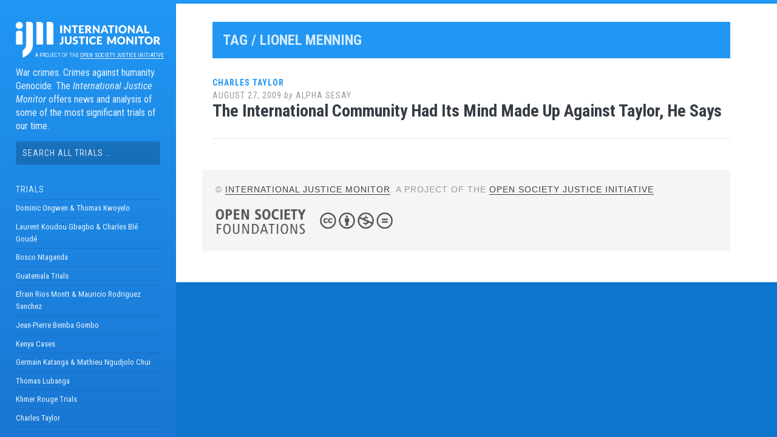

--- FILE ---
content_type: text/html; charset=UTF-8
request_url: https://www.ijmonitor.org/tag/lionel-menning/
body_size: 8288
content:
<!DOCTYPE html>
<html lang="en-US" prefix="og: http://ogp.me/ns# fb: http://ogp.me/ns/fb#">
<head>

<meta charset="UTF-8">
<meta name="viewport" content="width=device-width, initial-scale=1">
<link rel="profile" href="http://gmpg.org/xfn/11">
<link rel="pingback" href="https://www.ijmonitor.org/xmlrpc.php">

<script src="https://use.fontawesome.com/9ea1aaa979.js"></script>

<link href="https://fonts.googleapis.com/css?family=Noto+Serif:400,400i,700,700i" rel="stylesheet">

<title>Lionel Menning &#8211; International Justice Monitor</title>
<meta name='robots' content='max-image-preview:large' />
	<style>img:is([sizes="auto" i], [sizes^="auto," i]) { contain-intrinsic-size: 3000px 1500px }</style>
	<link rel='dns-prefetch' href='//fonts.googleapis.com' />
<link rel="alternate" type="application/rss+xml" title="International Justice Monitor &raquo; Feed" href="https://www.ijmonitor.org/feed/" />
<link rel="alternate" type="application/rss+xml" title="International Justice Monitor &raquo; Comments Feed" href="https://www.ijmonitor.org/comments/feed/" />
<link rel="alternate" type="application/rss+xml" title="International Justice Monitor &raquo; Lionel Menning Tag Feed" href="https://www.ijmonitor.org/tag/lionel-menning/feed/" />
<script type="text/javascript">
/* <![CDATA[ */
window._wpemojiSettings = {"baseUrl":"https:\/\/s.w.org\/images\/core\/emoji\/16.0.1\/72x72\/","ext":".png","svgUrl":"https:\/\/s.w.org\/images\/core\/emoji\/16.0.1\/svg\/","svgExt":".svg","source":{"concatemoji":"https:\/\/www.ijmonitor.org\/wp-includes\/js\/wp-emoji-release.min.js?ver=6.8.3"}};
/*! This file is auto-generated */
!function(s,n){var o,i,e;function c(e){try{var t={supportTests:e,timestamp:(new Date).valueOf()};sessionStorage.setItem(o,JSON.stringify(t))}catch(e){}}function p(e,t,n){e.clearRect(0,0,e.canvas.width,e.canvas.height),e.fillText(t,0,0);var t=new Uint32Array(e.getImageData(0,0,e.canvas.width,e.canvas.height).data),a=(e.clearRect(0,0,e.canvas.width,e.canvas.height),e.fillText(n,0,0),new Uint32Array(e.getImageData(0,0,e.canvas.width,e.canvas.height).data));return t.every(function(e,t){return e===a[t]})}function u(e,t){e.clearRect(0,0,e.canvas.width,e.canvas.height),e.fillText(t,0,0);for(var n=e.getImageData(16,16,1,1),a=0;a<n.data.length;a++)if(0!==n.data[a])return!1;return!0}function f(e,t,n,a){switch(t){case"flag":return n(e,"\ud83c\udff3\ufe0f\u200d\u26a7\ufe0f","\ud83c\udff3\ufe0f\u200b\u26a7\ufe0f")?!1:!n(e,"\ud83c\udde8\ud83c\uddf6","\ud83c\udde8\u200b\ud83c\uddf6")&&!n(e,"\ud83c\udff4\udb40\udc67\udb40\udc62\udb40\udc65\udb40\udc6e\udb40\udc67\udb40\udc7f","\ud83c\udff4\u200b\udb40\udc67\u200b\udb40\udc62\u200b\udb40\udc65\u200b\udb40\udc6e\u200b\udb40\udc67\u200b\udb40\udc7f");case"emoji":return!a(e,"\ud83e\udedf")}return!1}function g(e,t,n,a){var r="undefined"!=typeof WorkerGlobalScope&&self instanceof WorkerGlobalScope?new OffscreenCanvas(300,150):s.createElement("canvas"),o=r.getContext("2d",{willReadFrequently:!0}),i=(o.textBaseline="top",o.font="600 32px Arial",{});return e.forEach(function(e){i[e]=t(o,e,n,a)}),i}function t(e){var t=s.createElement("script");t.src=e,t.defer=!0,s.head.appendChild(t)}"undefined"!=typeof Promise&&(o="wpEmojiSettingsSupports",i=["flag","emoji"],n.supports={everything:!0,everythingExceptFlag:!0},e=new Promise(function(e){s.addEventListener("DOMContentLoaded",e,{once:!0})}),new Promise(function(t){var n=function(){try{var e=JSON.parse(sessionStorage.getItem(o));if("object"==typeof e&&"number"==typeof e.timestamp&&(new Date).valueOf()<e.timestamp+604800&&"object"==typeof e.supportTests)return e.supportTests}catch(e){}return null}();if(!n){if("undefined"!=typeof Worker&&"undefined"!=typeof OffscreenCanvas&&"undefined"!=typeof URL&&URL.createObjectURL&&"undefined"!=typeof Blob)try{var e="postMessage("+g.toString()+"("+[JSON.stringify(i),f.toString(),p.toString(),u.toString()].join(",")+"));",a=new Blob([e],{type:"text/javascript"}),r=new Worker(URL.createObjectURL(a),{name:"wpTestEmojiSupports"});return void(r.onmessage=function(e){c(n=e.data),r.terminate(),t(n)})}catch(e){}c(n=g(i,f,p,u))}t(n)}).then(function(e){for(var t in e)n.supports[t]=e[t],n.supports.everything=n.supports.everything&&n.supports[t],"flag"!==t&&(n.supports.everythingExceptFlag=n.supports.everythingExceptFlag&&n.supports[t]);n.supports.everythingExceptFlag=n.supports.everythingExceptFlag&&!n.supports.flag,n.DOMReady=!1,n.readyCallback=function(){n.DOMReady=!0}}).then(function(){return e}).then(function(){var e;n.supports.everything||(n.readyCallback(),(e=n.source||{}).concatemoji?t(e.concatemoji):e.wpemoji&&e.twemoji&&(t(e.twemoji),t(e.wpemoji)))}))}((window,document),window._wpemojiSettings);
/* ]]> */
</script>
<style id='wp-emoji-styles-inline-css' type='text/css'>

	img.wp-smiley, img.emoji {
		display: inline !important;
		border: none !important;
		box-shadow: none !important;
		height: 1em !important;
		width: 1em !important;
		margin: 0 0.07em !important;
		vertical-align: -0.1em !important;
		background: none !important;
		padding: 0 !important;
	}
</style>
<link rel='stylesheet' id='wp-block-library-css' href='https://www.ijmonitor.org/wp-includes/css/dist/block-library/style.min.css?ver=6.8.3' type='text/css' media='all' />
<style id='classic-theme-styles-inline-css' type='text/css'>
/*! This file is auto-generated */
.wp-block-button__link{color:#fff;background-color:#32373c;border-radius:9999px;box-shadow:none;text-decoration:none;padding:calc(.667em + 2px) calc(1.333em + 2px);font-size:1.125em}.wp-block-file__button{background:#32373c;color:#fff;text-decoration:none}
</style>
<style id='global-styles-inline-css' type='text/css'>
:root{--wp--preset--aspect-ratio--square: 1;--wp--preset--aspect-ratio--4-3: 4/3;--wp--preset--aspect-ratio--3-4: 3/4;--wp--preset--aspect-ratio--3-2: 3/2;--wp--preset--aspect-ratio--2-3: 2/3;--wp--preset--aspect-ratio--16-9: 16/9;--wp--preset--aspect-ratio--9-16: 9/16;--wp--preset--color--black: #000000;--wp--preset--color--cyan-bluish-gray: #abb8c3;--wp--preset--color--white: #ffffff;--wp--preset--color--pale-pink: #f78da7;--wp--preset--color--vivid-red: #cf2e2e;--wp--preset--color--luminous-vivid-orange: #ff6900;--wp--preset--color--luminous-vivid-amber: #fcb900;--wp--preset--color--light-green-cyan: #7bdcb5;--wp--preset--color--vivid-green-cyan: #00d084;--wp--preset--color--pale-cyan-blue: #8ed1fc;--wp--preset--color--vivid-cyan-blue: #0693e3;--wp--preset--color--vivid-purple: #9b51e0;--wp--preset--gradient--vivid-cyan-blue-to-vivid-purple: linear-gradient(135deg,rgba(6,147,227,1) 0%,rgb(155,81,224) 100%);--wp--preset--gradient--light-green-cyan-to-vivid-green-cyan: linear-gradient(135deg,rgb(122,220,180) 0%,rgb(0,208,130) 100%);--wp--preset--gradient--luminous-vivid-amber-to-luminous-vivid-orange: linear-gradient(135deg,rgba(252,185,0,1) 0%,rgba(255,105,0,1) 100%);--wp--preset--gradient--luminous-vivid-orange-to-vivid-red: linear-gradient(135deg,rgba(255,105,0,1) 0%,rgb(207,46,46) 100%);--wp--preset--gradient--very-light-gray-to-cyan-bluish-gray: linear-gradient(135deg,rgb(238,238,238) 0%,rgb(169,184,195) 100%);--wp--preset--gradient--cool-to-warm-spectrum: linear-gradient(135deg,rgb(74,234,220) 0%,rgb(151,120,209) 20%,rgb(207,42,186) 40%,rgb(238,44,130) 60%,rgb(251,105,98) 80%,rgb(254,248,76) 100%);--wp--preset--gradient--blush-light-purple: linear-gradient(135deg,rgb(255,206,236) 0%,rgb(152,150,240) 100%);--wp--preset--gradient--blush-bordeaux: linear-gradient(135deg,rgb(254,205,165) 0%,rgb(254,45,45) 50%,rgb(107,0,62) 100%);--wp--preset--gradient--luminous-dusk: linear-gradient(135deg,rgb(255,203,112) 0%,rgb(199,81,192) 50%,rgb(65,88,208) 100%);--wp--preset--gradient--pale-ocean: linear-gradient(135deg,rgb(255,245,203) 0%,rgb(182,227,212) 50%,rgb(51,167,181) 100%);--wp--preset--gradient--electric-grass: linear-gradient(135deg,rgb(202,248,128) 0%,rgb(113,206,126) 100%);--wp--preset--gradient--midnight: linear-gradient(135deg,rgb(2,3,129) 0%,rgb(40,116,252) 100%);--wp--preset--font-size--small: 13px;--wp--preset--font-size--medium: 20px;--wp--preset--font-size--large: 36px;--wp--preset--font-size--x-large: 42px;--wp--preset--spacing--20: 0.44rem;--wp--preset--spacing--30: 0.67rem;--wp--preset--spacing--40: 1rem;--wp--preset--spacing--50: 1.5rem;--wp--preset--spacing--60: 2.25rem;--wp--preset--spacing--70: 3.38rem;--wp--preset--spacing--80: 5.06rem;--wp--preset--shadow--natural: 6px 6px 9px rgba(0, 0, 0, 0.2);--wp--preset--shadow--deep: 12px 12px 50px rgba(0, 0, 0, 0.4);--wp--preset--shadow--sharp: 6px 6px 0px rgba(0, 0, 0, 0.2);--wp--preset--shadow--outlined: 6px 6px 0px -3px rgba(255, 255, 255, 1), 6px 6px rgba(0, 0, 0, 1);--wp--preset--shadow--crisp: 6px 6px 0px rgba(0, 0, 0, 1);}:where(.is-layout-flex){gap: 0.5em;}:where(.is-layout-grid){gap: 0.5em;}body .is-layout-flex{display: flex;}.is-layout-flex{flex-wrap: wrap;align-items: center;}.is-layout-flex > :is(*, div){margin: 0;}body .is-layout-grid{display: grid;}.is-layout-grid > :is(*, div){margin: 0;}:where(.wp-block-columns.is-layout-flex){gap: 2em;}:where(.wp-block-columns.is-layout-grid){gap: 2em;}:where(.wp-block-post-template.is-layout-flex){gap: 1.25em;}:where(.wp-block-post-template.is-layout-grid){gap: 1.25em;}.has-black-color{color: var(--wp--preset--color--black) !important;}.has-cyan-bluish-gray-color{color: var(--wp--preset--color--cyan-bluish-gray) !important;}.has-white-color{color: var(--wp--preset--color--white) !important;}.has-pale-pink-color{color: var(--wp--preset--color--pale-pink) !important;}.has-vivid-red-color{color: var(--wp--preset--color--vivid-red) !important;}.has-luminous-vivid-orange-color{color: var(--wp--preset--color--luminous-vivid-orange) !important;}.has-luminous-vivid-amber-color{color: var(--wp--preset--color--luminous-vivid-amber) !important;}.has-light-green-cyan-color{color: var(--wp--preset--color--light-green-cyan) !important;}.has-vivid-green-cyan-color{color: var(--wp--preset--color--vivid-green-cyan) !important;}.has-pale-cyan-blue-color{color: var(--wp--preset--color--pale-cyan-blue) !important;}.has-vivid-cyan-blue-color{color: var(--wp--preset--color--vivid-cyan-blue) !important;}.has-vivid-purple-color{color: var(--wp--preset--color--vivid-purple) !important;}.has-black-background-color{background-color: var(--wp--preset--color--black) !important;}.has-cyan-bluish-gray-background-color{background-color: var(--wp--preset--color--cyan-bluish-gray) !important;}.has-white-background-color{background-color: var(--wp--preset--color--white) !important;}.has-pale-pink-background-color{background-color: var(--wp--preset--color--pale-pink) !important;}.has-vivid-red-background-color{background-color: var(--wp--preset--color--vivid-red) !important;}.has-luminous-vivid-orange-background-color{background-color: var(--wp--preset--color--luminous-vivid-orange) !important;}.has-luminous-vivid-amber-background-color{background-color: var(--wp--preset--color--luminous-vivid-amber) !important;}.has-light-green-cyan-background-color{background-color: var(--wp--preset--color--light-green-cyan) !important;}.has-vivid-green-cyan-background-color{background-color: var(--wp--preset--color--vivid-green-cyan) !important;}.has-pale-cyan-blue-background-color{background-color: var(--wp--preset--color--pale-cyan-blue) !important;}.has-vivid-cyan-blue-background-color{background-color: var(--wp--preset--color--vivid-cyan-blue) !important;}.has-vivid-purple-background-color{background-color: var(--wp--preset--color--vivid-purple) !important;}.has-black-border-color{border-color: var(--wp--preset--color--black) !important;}.has-cyan-bluish-gray-border-color{border-color: var(--wp--preset--color--cyan-bluish-gray) !important;}.has-white-border-color{border-color: var(--wp--preset--color--white) !important;}.has-pale-pink-border-color{border-color: var(--wp--preset--color--pale-pink) !important;}.has-vivid-red-border-color{border-color: var(--wp--preset--color--vivid-red) !important;}.has-luminous-vivid-orange-border-color{border-color: var(--wp--preset--color--luminous-vivid-orange) !important;}.has-luminous-vivid-amber-border-color{border-color: var(--wp--preset--color--luminous-vivid-amber) !important;}.has-light-green-cyan-border-color{border-color: var(--wp--preset--color--light-green-cyan) !important;}.has-vivid-green-cyan-border-color{border-color: var(--wp--preset--color--vivid-green-cyan) !important;}.has-pale-cyan-blue-border-color{border-color: var(--wp--preset--color--pale-cyan-blue) !important;}.has-vivid-cyan-blue-border-color{border-color: var(--wp--preset--color--vivid-cyan-blue) !important;}.has-vivid-purple-border-color{border-color: var(--wp--preset--color--vivid-purple) !important;}.has-vivid-cyan-blue-to-vivid-purple-gradient-background{background: var(--wp--preset--gradient--vivid-cyan-blue-to-vivid-purple) !important;}.has-light-green-cyan-to-vivid-green-cyan-gradient-background{background: var(--wp--preset--gradient--light-green-cyan-to-vivid-green-cyan) !important;}.has-luminous-vivid-amber-to-luminous-vivid-orange-gradient-background{background: var(--wp--preset--gradient--luminous-vivid-amber-to-luminous-vivid-orange) !important;}.has-luminous-vivid-orange-to-vivid-red-gradient-background{background: var(--wp--preset--gradient--luminous-vivid-orange-to-vivid-red) !important;}.has-very-light-gray-to-cyan-bluish-gray-gradient-background{background: var(--wp--preset--gradient--very-light-gray-to-cyan-bluish-gray) !important;}.has-cool-to-warm-spectrum-gradient-background{background: var(--wp--preset--gradient--cool-to-warm-spectrum) !important;}.has-blush-light-purple-gradient-background{background: var(--wp--preset--gradient--blush-light-purple) !important;}.has-blush-bordeaux-gradient-background{background: var(--wp--preset--gradient--blush-bordeaux) !important;}.has-luminous-dusk-gradient-background{background: var(--wp--preset--gradient--luminous-dusk) !important;}.has-pale-ocean-gradient-background{background: var(--wp--preset--gradient--pale-ocean) !important;}.has-electric-grass-gradient-background{background: var(--wp--preset--gradient--electric-grass) !important;}.has-midnight-gradient-background{background: var(--wp--preset--gradient--midnight) !important;}.has-small-font-size{font-size: var(--wp--preset--font-size--small) !important;}.has-medium-font-size{font-size: var(--wp--preset--font-size--medium) !important;}.has-large-font-size{font-size: var(--wp--preset--font-size--large) !important;}.has-x-large-font-size{font-size: var(--wp--preset--font-size--x-large) !important;}
:where(.wp-block-post-template.is-layout-flex){gap: 1.25em;}:where(.wp-block-post-template.is-layout-grid){gap: 1.25em;}
:where(.wp-block-columns.is-layout-flex){gap: 2em;}:where(.wp-block-columns.is-layout-grid){gap: 2em;}
:root :where(.wp-block-pullquote){font-size: 1.5em;line-height: 1.6;}
</style>
<link rel='stylesheet' id='et-gf-open-sans-css' href='https://fonts.googleapis.com/css?family=Open+Sans:400,700' type='text/css' media='all' />
<link rel='stylesheet' id='et_monarch-css-css' href='https://www.ijmonitor.org/wp-content/plugins/monarch/css/style.css?ver=1.3.2' type='text/css' media='all' />
<link rel='stylesheet' id='parent-style-css' href='https://www.ijmonitor.org/wp-content/themes/ijmparent/style.css?ver=201807164' type='text/css' media='all' />
<!--[if IE]>
<link rel='stylesheet' id='ie7-style-css' href='https://www.ijmonitor.org/wp-content/themes/ijmparent/inc/styles/ie.css?ver=6.8.3' type='text/css' media='all' />
<![endif]-->
<link rel='stylesheet' id='ijmparent-fonts-css' href='//fonts.googleapis.com/css?family=Roboto+Condensed%3A300%2C400%2C700%2C300italic%2C400italic%2C700italic&#038;subset=latin%2Clatin-ext' type='text/css' media='all' />
<link rel='stylesheet' id='ijmchild-style-css' href='https://www.ijmonitor.org/wp-content/themes/ijmchild/style.css?ver=20200130001' type='text/css' media='all' />
<script type="text/javascript" src="https://www.ijmonitor.org/wp-includes/js/jquery/jquery.min.js?ver=3.7.1" id="jquery-core-js"></script>
<script type="text/javascript" src="https://www.ijmonitor.org/wp-includes/js/jquery/jquery-migrate.min.js?ver=3.4.1" id="jquery-migrate-js"></script>
<link rel="https://api.w.org/" href="https://www.ijmonitor.org/wp-json/" /><link rel="alternate" title="JSON" type="application/json" href="https://www.ijmonitor.org/wp-json/wp/v2/tags/2923" /><link rel="EditURI" type="application/rsd+xml" title="RSD" href="https://www.ijmonitor.org/xmlrpc.php?rsd" />
<style type="text/css" id="et-social-custom-css">
				 
			</style>
    <!-- START - Open Graph and Twitter Card Tags 3.3.8 -->
     <!-- Facebook Open Graph -->
      <meta property="og:site_name" content="International Justice Monitor"/>
      <meta property="og:title" content="Lionel Menning"/>
      <meta property="og:url" content="https://www.ijmonitor.org/tag/lionel-menning/"/>
      <meta property="og:type" content="article"/>
      <meta property="og:description" content="War crimes. Crimes against humanity. Genocide. The International Justice Monitor offers news and analysis of some of the most significant trials of our time."/>
      <meta property="og:image" content="http://www.ijmonitor.org/wp-content/uploads/2018/07/ijm-card.png"/>
      <meta property="og:image:url" content="http://www.ijmonitor.org/wp-content/uploads/2018/07/ijm-card.png"/>
      <meta property="og:image" content="http://www.ijmonitor.org/wp-content/uploads/2018/07/ijm-logo-square.png"/>
      <meta property="og:image:url" content="http://www.ijmonitor.org/wp-content/uploads/2018/07/ijm-logo-square.png"/>
      <meta property="article:publisher" content="https://www.facebook.com/IJMonitor"/>
     <!-- Google+ / Schema.org -->
      <meta itemprop="name" content="Lionel Menning"/>
      <meta itemprop="headline" content="Lionel Menning"/>
      <meta itemprop="description" content="War crimes. Crimes against humanity. Genocide. The International Justice Monitor offers news and analysis of some of the most significant trials of our time."/>
      <meta itemprop="image" content="http://www.ijmonitor.org/wp-content/uploads/2018/07/ijm-card.png"/>
      <!--<meta itemprop="publisher" content="International Justice Monitor"/>--> <!-- To solve: The attribute publisher.itemtype has an invalid value. -->
     <!-- Twitter Cards -->
      <meta name="twitter:title" content="Lionel Menning"/>
      <meta name="twitter:url" content="https://www.ijmonitor.org/tag/lionel-menning/"/>
      <meta name="twitter:description" content="War crimes. Crimes against humanity. Genocide. The International Justice Monitor offers news and analysis of some of the most significant trials of our time."/>
      <meta name="twitter:image" content="http://www.ijmonitor.org/wp-content/uploads/2018/07/ijm-card.png"/>
      <meta name="twitter:card" content="summary_large_image"/>
      <meta name="twitter:site" content="@ijmonitor"/>
     <!-- SEO -->
     <!-- Misc. tags -->
     <!-- is_tag -->
    <!-- END - Open Graph and Twitter Card Tags 3.3.8 -->
        
    
</head>

<body class="archive tag tag-lionel-menning tag-2923 wp-theme-ijmparent wp-child-theme-ijmchild et_monarch group-blog">
	

<ul id="mobilemenu">
<div class="menu-main-container"><ul id="menu-main" class="menu"><li id="menu-item-12684" class="menu-item menu-item-type-custom menu-item-object-custom menu-item-home menu-item-12684"><a href="http://www.ijmonitor.org">Home</a></li>
<li id="menu-item-12685" class="trials menu-item menu-item-type-custom menu-item-object-custom menu-item-has-children menu-item-12685"><a href="#">Trials</a>
<ul class="sub-menu">
	<li id="menu-item-12692" class="menu-item menu-item-type-taxonomy menu-item-object-category menu-item-12692"><a href="https://www.ijmonitor.org/category/lra-trials/">Dominic Ongwen &amp; Thomas Kwoyelo</a></li>
	<li id="menu-item-12691" class="menu-item menu-item-type-taxonomy menu-item-object-category menu-item-12691"><a href="https://www.ijmonitor.org/category/laurent-koudou-gbagbo-charles-ble-goude/">Laurent Koudou Gbagbo &amp; Charles Blé Goudé</a></li>
	<li id="menu-item-12690" class="menu-item menu-item-type-taxonomy menu-item-object-category menu-item-12690"><a href="https://www.ijmonitor.org/category/bosco-ntaganda/">Bosco Ntaganda</a></li>
	<li id="menu-item-12686" class="menu-item menu-item-type-taxonomy menu-item-object-category menu-item-12686"><a href="https://www.ijmonitor.org/category/guatemala-trials/">Guatemala Trials</a></li>
	<li id="menu-item-12694" class="menu-item menu-item-type-taxonomy menu-item-object-category menu-item-12694"><a href="https://www.ijmonitor.org/category/efrain-rios-montt-and-mauricio-rodriguez-sanchez/">Efrain Rios Montt &amp; Mauricio Rodriguez Sanchez</a></li>
	<li id="menu-item-12687" class="menu-item menu-item-type-taxonomy menu-item-object-category menu-item-12687"><a href="https://www.ijmonitor.org/category/jean-pierre-bemba-gombo/">Jean-Pierre Bemba Gombo</a></li>
	<li id="menu-item-12688" class="menu-item menu-item-type-taxonomy menu-item-object-category menu-item-12688"><a href="https://www.ijmonitor.org/category/kenya-cases/">Kenya Cases</a></li>
	<li id="menu-item-12696" class="menu-item menu-item-type-taxonomy menu-item-object-category menu-item-12696"><a href="https://www.ijmonitor.org/category/germain-katanga-and-mathieu-ngudjolo-chui/">Germain Katanga &amp; Mathieu Ngudjolo Chui</a></li>
	<li id="menu-item-12695" class="menu-item menu-item-type-taxonomy menu-item-object-category menu-item-12695"><a href="https://www.ijmonitor.org/category/thomas-lubanga/">Thomas Lubanga</a></li>
	<li id="menu-item-12689" class="menu-item menu-item-type-taxonomy menu-item-object-category menu-item-12689"><a href="https://www.ijmonitor.org/category/khmer-rouge-trials/">Khmer Rouge Trials</a></li>
	<li id="menu-item-12693" class="menu-item menu-item-type-taxonomy menu-item-object-category menu-item-12693"><a href="https://www.ijmonitor.org/category/charles-taylor/">Charles Taylor</a></li>
</ul>
</li>
<li id="menu-item-12697" class="menu-item menu-item-type-post_type menu-item-object-page menu-item-12697"><a href="https://www.ijmonitor.org/about-this-website/">About</a></li>
<li id="menu-item-13637" class="menu-item menu-item-type-taxonomy menu-item-object-category menu-item-13637"><a href="https://www.ijmonitor.org/category/icc-review/">ICC Review</a></li>
<li id="menu-item-12714" class="relatednews menu-item menu-item-type-custom menu-item-object-custom menu-item-home menu-item-12714"><a href="https://www.ijmonitor.org/#relatednews">Related News</a></li>
<li id="menu-item-12715" class="francais menu-item menu-item-type-custom menu-item-object-custom menu-item-home menu-item-12715"><a href="https://www.ijmonitor.org/#francais">Pages en Français</a></li>
<li id="menu-item-12701" class="privacy secondary menu-item menu-item-type-post_type menu-item-object-page menu-item-privacy-policy menu-item-12701"><a rel="privacy-policy" href="https://www.ijmonitor.org/privacy-policy/">Privacy Policy</a></li>
<li id="menu-item-12702" class="terms secondary menu-item menu-item-type-post_type menu-item-object-page menu-item-12702"><a href="https://www.ijmonitor.org/terms-and-conditions/">Terms &#038; Conditions</a></li>
</ul></div><div class="ijm-menu-icon-wrapper">
<a class="twitter-icon ijm-menu-icon" href="https://twitter.com/ijmonitor"><i class="fa fa-twitter" aria-hidden="true"></i></a>
<a class="facebook-icon ijm-menu-icon" href="https://www.facebook.com/IJMonitor"><i class="fa fa-facebook-official" aria-hidden="true"></i></a>
</div>
</ul>

<div id="page" class="hfeed site container">

	<a class="skip-link screen-reader-text" href="#content">Skip to content</a>

	<!-- Get sidebar color option (Appearance -> Customize -> Theme Options) -->
		<header id="masthead" class="site-header dark" role="banner">
		
		<a href="#" class="navbar-toggler" style="display:none;"><i class="fa fa-bars" aria-hidden="true"></i></a>
		<a href="#" id="toggle-menu"><i class="fa fa-bars" aria-hidden="true"></i></a>

		
			<div class="site-header-inside">
				<!-- Logo, description and main navigation -->
				<div class="current ">
					<div class="site-branding">
						<!-- Get the site branding -->
													<h1 class="site-logo">
								<a href="https://www.ijmonitor.org/"><img class="site-logo site-logo-white" src="https://www.ijmonitor.org/wp-content/themes/ijmchild/img/ijm-logo-white-v2.png" alt="International Justice Monitor" /></a>
							</h1>
												<h6><span>A project of the <a href="https://www.opensocietyfoundations.org/about/programs/open-society-justice-initiative">Open Society Justice Initiative</a></span></h6>
						<h2 class="site-description">War crimes. Crimes against humanity. Genocide. The <em>International Justice Monitor</em> offers news and analysis of some of the most significant trials of our time.</h2>
									
					</div>
					
					<div id="secondary" class="widget-area">
					
						<aside id="search" class="widget widget_search">
							<form role="search" method="get" class="search-form" action="https://ijmonitor.org/">
				<label>
					<span class="screen-reader-text">Search for:</span>
					<input class="search-field" placeholder="Search all trials …" value="" name="s" type="search">
				</label>
				<input class="search-submit" value="Search" type="submit">
			</form>						</aside>
					
					</div>
					

					<div class="temp-hide-mobile">
	
						<nav id="site-navigation" class="main-navigation" role="navigation">
							<div class="entry-date trials-heading">Trials</div>
							<div class="menu-all-trials-menu-container">
								<div class="menu-all-trials-menu-container"><ul id="menu-all-trials-menu" class="menu"><li id="menu-item-11633" class="menu-item menu-item-type-taxonomy menu-item-object-category menu-item-11633"><a href="https://www.ijmonitor.org/category/lra-trials/">Dominic Ongwen &amp; Thomas Kwoyelo</a></li>
<li id="menu-item-10690" class="menu-item menu-item-type-taxonomy menu-item-object-category menu-item-10690"><a href="https://www.ijmonitor.org/category/laurent-koudou-gbagbo-charles-ble-goude/">Laurent Koudou Gbagbo &amp; Charles Blé Goudé</a></li>
<li id="menu-item-10013" class="menu-item menu-item-type-taxonomy menu-item-object-category menu-item-10013"><a href="https://www.ijmonitor.org/category/bosco-ntaganda/">Bosco Ntaganda</a></li>
<li id="menu-item-12704" class="menu-item menu-item-type-taxonomy menu-item-object-category menu-item-12704"><a href="https://www.ijmonitor.org/category/guatemala-trials/">Guatemala Trials</a></li>
<li id="menu-item-7222" class="menu-item menu-item-type-taxonomy menu-item-object-category menu-item-7222"><a href="https://www.ijmonitor.org/category/efrain-rios-montt-and-mauricio-rodriguez-sanchez/">Efrain Rios Montt &amp; Mauricio Rodriguez Sanchez</a></li>
<li id="menu-item-7218" class="menu-item menu-item-type-taxonomy menu-item-object-category menu-item-7218"><a href="https://www.ijmonitor.org/category/jean-pierre-bemba-gombo/">Jean-Pierre Bemba Gombo</a></li>
<li id="menu-item-7220" class="menu-item menu-item-type-taxonomy menu-item-object-category menu-item-7220"><a href="https://www.ijmonitor.org/category/kenya-cases/">Kenya Cases</a></li>
<li id="menu-item-7221" class="menu-item menu-item-type-taxonomy menu-item-object-category menu-item-7221"><a href="https://www.ijmonitor.org/category/germain-katanga-and-mathieu-ngudjolo-chui/">Germain Katanga &amp; Mathieu Ngudjolo Chui</a></li>
<li id="menu-item-7219" class="menu-item menu-item-type-taxonomy menu-item-object-category menu-item-7219"><a href="https://www.ijmonitor.org/category/thomas-lubanga/">Thomas Lubanga</a></li>
<li id="menu-item-8219" class="menu-item menu-item-type-taxonomy menu-item-object-category menu-item-8219"><a href="https://www.ijmonitor.org/category/khmer-rouge-trials/">Khmer Rouge Trials</a></li>
<li id="menu-item-7217" class="menu-item menu-item-type-taxonomy menu-item-object-category menu-item-7217"><a href="https://www.ijmonitor.org/category/charles-taylor/">Charles Taylor</a></li>
</ul></div>							</div>		
						</nav>
			
						<nav id="site-navigation" class="main-navigation" role="navigation">
							<div class="entry-date trials-heading">Main Menu</div>
							<div class="menu-all-trials-menu-container">
								<ul id="menu-all-trials-menu" class="menu">
									<div class="menu-main-container"><ul id="menu-main-1" class="menu"><li class="menu-item menu-item-type-custom menu-item-object-custom menu-item-home menu-item-12684"><a href="http://www.ijmonitor.org">Home</a></li>
<li class="trials menu-item menu-item-type-custom menu-item-object-custom menu-item-12685"><a href="#">Trials</a></li>
<li class="menu-item menu-item-type-post_type menu-item-object-page menu-item-12697"><a href="https://www.ijmonitor.org/about-this-website/">About</a></li>
<li class="menu-item menu-item-type-taxonomy menu-item-object-category menu-item-13637"><a href="https://www.ijmonitor.org/category/icc-review/">ICC Review</a></li>
<li class="relatednews menu-item menu-item-type-custom menu-item-object-custom menu-item-home menu-item-12714"><a href="https://www.ijmonitor.org/#relatednews">Related News</a></li>
<li class="francais menu-item menu-item-type-custom menu-item-object-custom menu-item-home menu-item-12715"><a href="https://www.ijmonitor.org/#francais">Pages en Français</a></li>
<li class="privacy secondary menu-item menu-item-type-post_type menu-item-object-page menu-item-privacy-policy menu-item-12701"><a rel="privacy-policy" href="https://www.ijmonitor.org/privacy-policy/">Privacy Policy</a></li>
<li class="terms secondary menu-item menu-item-type-post_type menu-item-object-page menu-item-12702"><a href="https://www.ijmonitor.org/terms-and-conditions/">Terms &#038; Conditions</a></li>
</ul></div>									
									<div class="ijm-menu-icon-wrapper">
									<a class="twitter-icon ijm-menu-icon" href="https://twitter.com/ijmonitor"><i class="fa fa-twitter" aria-hidden="true"></i></a>
									<a class="facebook-icon ijm-menu-icon" href="https://www.facebook.com/IJMonitor"><i class="fa fa-facebook-official" aria-hidden="true"></i></a>
									</div>
								</ul>
							</div>					
						</nav>

											
					</div><!-- /.temp-hide-mobile -->
				
				</div><!-- .fade-in -->

			</div><!-- .site-header-inside -->
		
	</header><!-- #masthead -->

	<div id="content" class="site-content Fast">


	
	<section id="primary" class="content-area">

		
		<main id="main" class="site-main" role="main">

		
			
			<header class="page-header ">
				<h1 class="page-title">
					Tag / Lionel Menning				</h1>
							</header><!-- .page-header -->

			<!-- If author has a bio, show it. -->
			
						
				
<article id="post-4332" class="post post-trial post-4332 type-post status-publish format-standard hentry category-charles-taylor category-summary tag-charles-taylor tag-un-security-council tag-ecowas tag-sam-bockarie tag-atu tag-un-expert-panel-report tag-jeremy-greenstock tag-lionel-menning tag-daily-summary-2">
	<!-- Grab the featured image -->
	
	<header class="entry-header">
				<div class="entry-date entry-date-trial-homepage">
			<a href="https://www.ijmonitor.org/category/charles-taylor/" title="Charles Taylor">Charles Taylor</a>					</div>
		<div class="entry-date">
			<span class="posted-on"><a href="https://www.ijmonitor.org/2009/08/the-international-community-had-their-minds-made-up-against-taylor-he-says/" rel="bookmark"><time class="entry-date published" datetime="2009-08-27T20:35:49-04:00">August 27, 2009</time><time class="updated" datetime="2014-03-05T15:10:20-05:00">March 5, 2014</time></a></span><span class="byline"> by </span> <span class="author vcard"><a class="url fn n" href="https://www.ijmonitor.org/author/alpha/">Alpha Sesay</a></span>		</div><!-- .entry-meta -->
		
		<h1 class="entry-title"><a href="https://www.ijmonitor.org/2009/08/the-international-community-had-their-minds-made-up-against-taylor-he-says/" rel="bookmark">The International Community Had Its Mind Made Up Against Taylor, He Says</a></h1>
		<!-- <div class="entry-date entry-date-comments"></div> -->
			</header><!-- .entry-header -->

</article><!-- #post-## -->

			
			

			

		
		</main><!-- #main -->
		
		
		</section><!-- #primary -->


	</div><!-- #content -->

	<footer id="colophon" class="site-footer" role="contentinfo">
		<div class="site-info">
			&copy; <a class="powered-by" href="https://www.ijmonitor.org/">International Justice Monitor</a>.
			A project of the <a href="https://www.opensocietyfoundations.org/about/programs/open-society-justice-initiative">Open Society Justice Initiative</a>			<div class="osf-cc-credits">
				<div class="osf-credits">
					<a href="http://www.opensocietyfoundations.org/">
						<img class="svg svg-osf" src="https://www.ijmonitor.org/wp-content/themes/ijmchild/img/osf-dark.png" alt="">
					</a>
				</div>
				<div class="cc-credits">
					<a href="http://creativecommons.org/licenses/by-nc-nd/3.0/">
						<img class="svg svg-cc" src="https://www.ijmonitor.org/wp-content/themes/ijmchild/img/cc-dark.png" alt="">
					</a>
				</div>

			</div>
		</div><!-- .site-info -->
	</footer><!-- #colophon -->
</div><!-- #page -->
<a href="#0" class="cd-top js-cd-top">Top</a>


<!-- include cookieless analytics -->
<script src="//static.opensocietyfoundations.org/scripts/js/analytics.js" type="text/javascript" charset="utf-8"></script>
<script>gtagPrivate('UA-2765806-34');</script>
<script>gtagPrivate('G-RELXK9N8GJ');</script>

<script type="speculationrules">
{"prefetch":[{"source":"document","where":{"and":[{"href_matches":"\/*"},{"not":{"href_matches":["\/wp-*.php","\/wp-admin\/*","\/wp-content\/uploads\/*","\/wp-content\/*","\/wp-content\/plugins\/*","\/wp-content\/themes\/ijmchild\/*","\/wp-content\/themes\/ijmparent\/*","\/*\\?(.+)"]}},{"not":{"selector_matches":"a[rel~=\"nofollow\"]"}},{"not":{"selector_matches":".no-prefetch, .no-prefetch a"}}]},"eagerness":"conservative"}]}
</script>
<script type="text/javascript" src="https://www.ijmonitor.org/wp-content/plugins/monarch/js/idle-timer.min.js?ver=1.3.2" id="et_monarch-idle-js"></script>
<script type="text/javascript" id="et_monarch-custom-js-js-extra">
/* <![CDATA[ */
var monarchSettings = {"ajaxurl":"https:\/\/www.ijmonitor.org\/wp-admin\/admin-ajax.php","pageurl":"","stats_nonce":"076b1e87d7","share_counts":"6fd2bb94bb","follow_counts":"09ff4f9ac7","total_counts":"231c6c9a07","media_single":"47212c47aa","media_total":"71775696f0","generate_all_window_nonce":"4e27a514a5","no_img_message":"No images available for sharing on this page"};
/* ]]> */
</script>
<script type="text/javascript" src="https://www.ijmonitor.org/wp-content/plugins/monarch/js/custom.js?ver=1.3.2" id="et_monarch-custom-js-js"></script>
<script type="text/javascript" src="https://www.ijmonitor.org/wp-content/themes/ijmchild/js/ijm.js?ver=2018071657" id="ijm-js-js"></script>
<script type="text/javascript" src="https://www.ijmonitor.org/wp-content/themes/ijmparent/js/jquery.fitvids.js?ver=20140820" id="fitvids-js"></script>
<script type="text/javascript" src="https://www.ijmonitor.org/wp-content/themes/ijmparent/js/ijmparent.js?ver=20120206" id="ijmparent-js-js"></script>

<script>(function(){function c(){var b=a.contentDocument||a.contentWindow.document;if(b){var d=b.createElement('script');d.innerHTML="window.__CF$cv$params={r:'9c2ee2a048eb7f3b',t:'MTc2OTI1MDkzOS4wMDAwMDA='};var a=document.createElement('script');a.nonce='';a.src='/cdn-cgi/challenge-platform/scripts/jsd/main.js';document.getElementsByTagName('head')[0].appendChild(a);";b.getElementsByTagName('head')[0].appendChild(d)}}if(document.body){var a=document.createElement('iframe');a.height=1;a.width=1;a.style.position='absolute';a.style.top=0;a.style.left=0;a.style.border='none';a.style.visibility='hidden';document.body.appendChild(a);if('loading'!==document.readyState)c();else if(window.addEventListener)document.addEventListener('DOMContentLoaded',c);else{var e=document.onreadystatechange||function(){};document.onreadystatechange=function(b){e(b);'loading'!==document.readyState&&(document.onreadystatechange=e,c())}}}})();</script></body>
</html>


--- FILE ---
content_type: text/css
request_url: https://www.ijmonitor.org/wp-content/themes/ijmparent/style.css?ver=201807164
body_size: 8268
content:
/*
Theme Name: IJM Parent
Theme URI: https://www.ijmonitor.org/
Author: IJM
Author URI: https://www.ijmonitor.org/
Description: IJM parent theme. 
Version: 1.1.8
License: GNU General Public License v2 or later
License URI: http://www.gnu.org/licenses/gpl-2.0.html
Text Domain: editor
Domain Path: /languages/
Tags: 

*/
/* --------------------------------------------------------------
TABLE OF CONTENTS
----------------------------------------------------------------
1.0 - Reset
2.0 - Typography
3.0 - Elements
4.0 - Forms
5.0 - Navigation
5.1 - Links
5.2 - Menus
5.3 - Post Navigation
5.4 - Page Navigation
5.5 - Toggle Menus
6.0 - Accessibility
7.0 - Alignments
8.0 - Clearings
9.0 - Widgets
10.0 - Content
10.1 - Posts and pages
10.2 - Comments
11.0 - Infinite scroll
12.0 - Media
13.0 - Header
14.0 - Footer
15.0 - Content
16.0 - Posts
17.0 - Archives
18.0 - Attachments
19.0 - Animations
20.0 - Social Links
21.0 - Privacy Policy & Cookies
-------------------------------------------------------------- */
/* --------------------------------------------------------------
1.0 - Reset
-------------------------------------------------------------- */
html, body, div, span, applet, object, iframe, h1, h2, h3, h4, h5, h6, p, blockquote, pre, a, abbr, acronym, address, big, cite, code, del, dfn, em, font, ins, kbd, q, s, samp, small, strike, strong, sub, sup, tt, var, dl, dt, dd, ol, ul, li, fieldset, form, label, legend, table, caption, tbody, tfoot, thead, tr, th, td {
  border: 0;
  font-family: inherit;
  font-size: 100%;
  font-style: inherit;
  font-weight: inherit;
  margin: 0;
  outline: 0;
  padding: 0;
  vertical-align: baseline;
}

html {
  font-size: 62.5%;
  overflow-y: scroll;
  -webkit-text-size-adjust: 100%;
  -ms-text-size-adjust: 100%;
}

body {
  background: #fff;
  position: relative;
}

@media screen and (max-width: 782px) {
  body.admin-bar {
    padding-top: 46px;
  }
}
*, *:before, *:after {
  -webkit-box-sizing: border-box;
  -moz-box-sizing: border-box;
  box-sizing: border-box;
}

article, aside, details, figcaption, figure, footer, header, main, nav, section {
  display: block;
}

table {
  /* tables still need 'cellspacing="0"' in the markup */
  border-collapse: separate;
  border-spacing: 0;
}

caption, th, td {
  font-weight: normal;
  text-align: left;
}

blockquote:before, blockquote:after, q:before, q:after {
  content: "";
}

blockquote, q {
  quotes: "" "";
}

a:focus {
  outline: thin dotted;
}

a:hover, a:active {
  outline: 0;
}

a img {
  border: 0;
}

/* --------------------------------------------------------------
2.0 Typography
-------------------------------------------------------------- */
/* Import Editor Sass Variables (inc/sass/variables.scss) */
/* Body font styles */
/* Title font styles */
/* Color variables */
/* Responsive media query mixins */
/* Styles for small text with uppercase font style. Used on dates and post meta */
/* Transition effect used througout Editor */
body, button, input, select, textarea {
  color: #404040;
  font-family: "Source Sans Pro", "Helvetica Neue", Helvetica, Arial, sans-serif;
  font-size: 20px;
  line-height: 1.5;
}

h1, h2, h3, h4, h5, h6 {
  clear: both;
  font-family: "Roboto Condensed", "Helvetica Neue", Helvetica, Arial, sans-serif;
  font-weight: 400;
  line-height: 1.2;
  margin-bottom: 3%;
}

h1 {
  font-size: 50px;
}

h2 {
  font-size: 40px;
}

h3 {
  font-size: 30px;
}

h4 {
  font-size: 20px;
}

h5 {
  font-size: 16px;
}

h6 {
  font-size: 14px;
}

p {
  margin-bottom: 1em;
}

b, strong {
  font-weight: bold;
}

dfn, cite, em, i {
  font-style: italic;
}

blockquote {
  font-family: "Roboto Condensed", "Helvetica Neue", Helvetica, Arial, sans-serif;
  font-size: 32px;
  font-style: italic;
  font-weight: 300;
  margin: 1em 0 0 0;
  padding-right: 10%;
  position: relative;
}
@media (max-width: 768px) {
  blockquote {
    padding-right: 14%;
  }
}
blockquote:before {
  border: solid 2px #D4DAE0;
  border-radius: 100px;
  color: #D4DAE0;
  content: "\f10d";
  font-family: "FontAwesome";
  font-size: 18px;
  font-style: normal;
  line-height: 44px;
  text-align: center;
  position: absolute;
  right: 0;
  top: 2%;
  height: 46px;
  width: 46px;
}

address {
  margin: 0 0 1.5em;
}

pre {
  background: #F5F5F5;
  font-family: "Courier 10 Pitch", Courier, monospace;
  font-size: 15px;
  font-size: 1.5rem;
  line-height: 1.6;
  margin-bottom: 1.6em;
  max-width: 100%;
  overflow: auto;
  padding: 1.6em;
}

code, kbd, tt, var {
  font: 15px Monaco, Consolas, "Andale Mono", "DejaVu Sans Mono", monospace;
}

abbr, acronym {
  border-bottom: 1px dotted #666;
  cursor: help;
}

mark, ins {
  background: #fff9c0;
  text-decoration: none;
}

sup, sub {
  font-size: 75%;
  height: 0;
  line-height: 0;
  position: relative;
  vertical-align: baseline;
}

sup {
  bottom: 1ex;
}

sub {
  top: .5ex;
}

small {
  font-size: 75%;
}

big {
  font-size: 125%;
}

.highlight {
  background: #fff198;
}

.sticky {
  display: block;
}

/* --------------------------------------------------------------
3.0 Elements
-------------------------------------------------------------- */
hr {
  background-color: #f6f6f6;
  border: 0;
  height: 2px;
  margin: 5% 0;
}

ul, ol {
  margin: 0 0 5% 25px;
}

ul {
  list-style: square;
}

ol {
  list-style: decimal;
}

ul ul, ol ol, ul ol, ol ul {
  margin: .6em 0 0 1.5em;
}

.entry-content li {
  margin-bottom: 2%;
}

dt {
  font-weight: bold;
}

dd {
  margin: 0 1.5em 1.5em;
}

img {
  height: auto;
  /* Make sure images are scaled correctly. */
  max-width: 100%;
  /* Adhere to container width. */
}

figure {
  margin: 0;
}

/* Tables */
table {
  font-size: 18px;
  margin-bottom: 5%;
  padding: 0;
  width: 100%;
}

table thead {
  background: #f7f7f7;
}
table thead th {
  font-weight: bold;
}

table td, #content table th {
  padding: 10px;
}

table td {
  border-bottom: solid 1px #f7f7f7;
}

table tr:last-child td {
  border-bottom: none;
}

table tr:nth-child(even) {
  background: #f7f7f7;
}

/* --------------------------------------------------------------
4.0 Forms
-------------------------------------------------------------- */
button, input, textarea {
  font-size: 100%;
  /* Corrects font size not being inherited in all browsers */
  margin: 0;
  /* Addresses margins set differently in IE6/7, F3/4, S5, Chrome */
  vertical-align: baseline;
  /* Improves appearance and consistency in all browsers */
  *vertical-align: middle;
  /* Improves appearance and consistency in IE6/IE7 */
  -webkit-box-sizing: border-box;
  -moz-box-sizing: border-box;
  box-sizing: border-box;
}

button, input[type="button"], input[type="reset"], input[type="submit"], .button, #page #infinite-handle span {
  background: #404040;
  border: none;
  border-radius: 2px;
  color: #fff;
  font-family: "Roboto Condensed", "Helvetica Neue", Helvetica, Arial, sans-serif;
  font-size: 16px;
  letter-spacing: 1px;
  text-transform: uppercase;
  padding: 12px 15px;
}

button:hover, input[type="button"]:hover, input[type="reset"]:hover, input[type="submit"]:hover, .button:hover, #page #infinite-handle span:hover {
  background: #555;
  color: #fff;
  cursor: pointer;
}

button:focus, input[type="button"]:focus, input[type="reset"]:focus, input[type="submit"]:focus, button:active, input[type="button"]:active, input[type="reset"]:active, input[type="submit"]:active, .button:active, #page #infinite-handle span:active {
  border-color: #aaa #bbb #bbb #bbb;
  box-shadow: inset 0 -1px 0 rgba(255, 255, 255, 0.5), inset 0 2px 5px rgba(0, 0, 0, 0.15);
}

input[type="checkbox"], input[type="radio"] {
  padding: 0;
  /* Addresses excess padding in IE8/9 */
}

input[type="search"] {
  -webkit-appearance: textfield;
  -webkit-box-sizing: content-box;
  -moz-box-sizing: content-box;
  box-sizing: content-box;
}

input[type="search"]::-webkit-search-decoration {
  -webkit-appearance: none;
}

select {
  font-size: 100%;
  margin: 0;
  vertical-align: baseline;
  *vertical-align: middle;
  width: 100%;
  -webkit-appearance: normal;
  -webkit-box-sizing: border-box;
  -moz-box-sizing: border-box;
  box-sizing: border-box;
}

button::-moz-focus-inner, input::-moz-focus-inner {
  /* Corrects inner padding and border displayed oddly in FF3/4 www.sitepen.com/blog/2008/05/14/the-devils-in-the-details-fixing-dojos-toolbar-buttons/ */
  border: 0;
  padding: 0;
}

input[type="text"], input[type="email"], input[type="url"], input[type="password"], input[type="search"], textarea {
  color: #999;
  border: 2px solid #eee;
  border-radius: 2px;
}

input[type="text"]:focus, input[type="email"]:focus, input[type="url"]:focus, input[type="password"]:focus, input[type="search"]:focus, textarea:focus {
  border: 2px solid #ddd;
  color: #404040;
  outline: none;
}

input[type="text"], input[type="email"], input[type="url"], input[type="password"], input[type="search"] {
  padding: 8px 10px;
}

@media (max-width: 768px) {
  input[name="post_password"] {
    display: inline-block;
    margin-bottom: 10px;
    width: 100%;
  }
}
textarea {
  overflow: auto;
  /* Removes default vertical scrollbar in IE6/7/8/9 */
  padding: 10px;
  vertical-align: top;
  /* Improves readability and alignment in all browsers */
  width: 100%;
}

::-webkit-input-placeholder {
  /* WebKit browsers */
  color: #999;
}

:-moz-placeholder {
  /* Mozilla Firefox 4 to 18 */
  color: #999;
}

::-moz-placeholder {
  /* Mozilla Firefox 19+ */
  color: #999;
}

:-ms-input-placeholder {
  /* Internet Explorer 10+ */
  color: #999;
}

#main .contact-form {
  display: inline-block;
  margin: 4% 0;
  width: 100%;
}
#main .contact-form label {
  font-size: 16px;
  letter-spacing: 1px;
  margin-bottom: 10px;
  text-transform: uppercase;
}
#main .contact-form input[type='text'], #main .contact-form input[type='email'] {
  margin-bottom: 4%;
  width: 100%;
}
#main .contact-form textarea {
  margin-bottom: 4%;
  width: 98%;
}
#main .contact-form .contact-submit {
  margin-bottom: 0;
}

/* --------------------------------------------------------------
5.0 Navigation
-------------------------------------------------------------- */
/* --------------------------------------------------------------
5.1 Links
-------------------------------------------------------------- */
a {
  color: #999;
  text-decoration: none;
  -webkit-transition: .07s ease-in;
  -moz-transition: .07s ease-in;
  transition: .07s ease-in;
}

a:hover, a:focus, a:active {
  color: #404040;
  -webkit-transition: .07s ease-in;
  -moz-transition: .07s ease-in;
  transition: .07s ease-in;
}

/* --------------------------------------------------------------
5.2 Menus
-------------------------------------------------------------- */
.main-navigation {
  clear: both;
  display: block;
  float: left;
  padding-top: 30px;
  width: 100%;
}
@media (max-width: 768px) {
  .main-navigation {
    padding-top: 20px;
  }
}

.main-navigation ul {
  list-style: none;
  margin: 0 0 2% 0;
  padding-left: 0;
}

.main-navigation li {
  position: relative;
}

.main-navigation a {
  display: block;
  padding: 2% 0;
  color: #404040;
  font-family: "Roboto Condensed", "Helvetica Neue", Helvetica, Arial, sans-serif;
  font-size: 18px;
  text-decoration: none;
}
@media (max-width: 768px) {
  .main-navigation a {
    padding: 1% 0;
    font-size: 16px;
  }
}

.dark .main-navigation a {
  color: #BABFC5;
}

.main-navigation a:hover, .main-navigation .current_page_item a, .main-navigation .current-menu-item a {
  color: #777;
}

.dark .main-navigation a:hover, .dark .main-navigation .current_page_item a, .dark .main-navigation .current-menu-item a {
  color: #fff;
}

.main-navigation .sub-menu {
  margin-left: 4%;
}
.main-navigation .sub-menu li a:before {
  content: "- ";
  color: #aaa;
}

.dark .main-navigation .sub-menu li a:before {
  color: #BABFC5;
}

/* --------------------------------------------------------------
5.3 Post Navigations
-------------------------------------------------------------- */
.post-navigation {
  border-top: solid 4px #eee;
  overflow: hidden;
}
@media (max-width: 768px) {
  .post-navigation {
    margin-bottom: 4%;
  }
}
.post-navigation a {
  color: #404040;
}
.post-navigation a:hover {
  color: #555;
}
.post-navigation .nav-next, .post-navigation .nav-previous {
  border-top: solid 4px transparent;
  display: inline-block;
  float: left;
  width: 50%;
  vertical-align: top;
  color: #404040;
  font-family: "Roboto Condensed", "Helvetica Neue", Helvetica, Arial, sans-serif;
  font-size: 26px;
  line-height: 1.2;
  padding: 6% 0 7% 0;
  -webkit-transition: .07s ease-in;
  -moz-transition: .07s ease-in;
  transition: .07s ease-in;
}
.post-navigation .nav-next:hover, .post-navigation .nav-previous:hover {
  border-top: solid 4px #eee;
  -webkit-transition: .07s ease-in;
  -moz-transition: .07s ease-in;
  transition: .07s ease-in;
}
@media (max-width: 768px) {
  .post-navigation .nav-next, .post-navigation .nav-previous {
    width: 100%;
    border-top: none;
    font-size: 20px;
    margin-bottom: 0 !important;
  }
  .post-navigation .nav-next:hover, .post-navigation .nav-previous:hover {
    border-top: none;
  }
  .post-navigation .nav-next i, .post-navigation .nav-previous i {
    display: none;
  }
}
.post-navigation .meta-nav {
  clear: both;
  float: left;
  margin-bottom: 10px;
  width: 100%;
  color: #aaa;
  font-family: "Source Sans Pro", "Helvetica Neue", Helvetica, Arial, sans-serif;
  font-size: 14px;
  font-style: normal;
  letter-spacing: 1px;
  text-transform: uppercase;
}
.post-navigation .nav-next {
  float: right;
  padding-left: 5%;
  text-align: right;
}
@media (max-width: 768px) {
  .post-navigation .nav-next {
    display: inline-block;
    float: none;
    padding-left: 0;
    text-align: left;
  }
}
.post-navigation .nav-next i {
  margin-left: 5px;
}
.post-navigation .nav-previous {
  padding-right: 5%;
}
@media (max-width: 768px) {
  .post-navigation .nav-previous {
    margin-bottom: 5%;
    padding-bottom: 5%;
    padding-right: 0;
    border-right: none;
    border-bottom: solid 2px #eee;
  }
}
.post-navigation .nav-previous i {
  margin-right: 5px;
}

/* --------------------------------------------------------------
5.4 Page Navigation
-------------------------------------------------------------- */
.paging-navigation {
  display: inline-block;
  margin-bottom: 2%;
  width: 100%;
}
.paging-navigation .nav-previous {
  float: left;
}
.paging-navigation .nav-next {
  float: right;
}

/* --------------------------------------------------------------
5.5 Toggle Menus
-------------------------------------------------------------- */
.toggle-tabs {
  position: relative;
}

.toggle-bar {
  background: #E7E7E7;
  display: inline-block;
  margin: 0;
  padding: 8px 30px 0;
  position: fixed;
  left: 0;
  top: 0;
  width: 100%;
  z-index: 200;
}
@media (max-width: 768px) {
  .toggle-bar {
    padding: 8px 6% 0;
    position: absolute;
  }
}
.toggle-bar li {
  display: inline-block;
  list-style-type: none;
  margin-right: 15px;
  width: 18px;
}
.toggle-bar a {
  color: #babfc2;
  display: inline-block;
  padding: 2px 8px 2px 8px;
}
.toggle-bar a:hover {
  color: #80858A;
}
.toggle-bar a.current {
  color: #80858A;
  outline: none;
  background-color: #f5f5f5;
  border-radius: 6px 6px 0 0;
  color: #80858a;
}
.toggle-bar .fa-folder-open {
  display: none;
}

.dark .toggle-bar {
  background: #30353c;
}
.dark .toggle-bar a {
  color: #878D94;
}
.dark .toggle-bar a.current, .dark .toggle-bar a:hover {
  color: #fff;
}
.dark .toggle-bar a.current {
  background-color: #383f49;
}

.admin-bar .toggle-bar {
  top: 32px;
}
@media (max-width: 768px) {
  .admin-bar .toggle-bar {
    top: 0;
  }
}
@media (min-width: 769px) and (max-width: 782px) {
  .admin-bar .toggle-bar {
    top: 46px;
  }
}

.tab-content {
  display: none;
}

.tab-content.current {
  display: inherit;
}

@media (max-width: 768px) {
  #tab-1.current .main-navigation {
    display: inline-block !important;
  }
}
/* --------------------------------------------------------------
6.0 Accessibility
-------------------------------------------------------------- */
/* Text meant only for screen readers */
.screen-reader-text {
  clip: rect(1px, 1px, 1px, 1px);
  position: absolute !important;
}

.screen-reader-text:hover, .screen-reader-text:active, .screen-reader-text:focus {
  background-color: #f1f1f1;
  border-radius: 3px;
  box-shadow: 0 0 2px 2px rgba(0, 0, 0, 0.6);
  clip: auto !important;
  color: #21759b;
  display: block;
  font-size: 14px;
  font-weight: bold;
  height: auto;
  left: 5px;
  line-height: normal;
  padding: 15px 23px 14px;
  text-decoration: none;
  top: 5px;
  width: auto;
  z-index: 100000;
  /* Above WP toolbar */
}

/* --------------------------------------------------------------
7.0 Alignments
-------------------------------------------------------------- */
.alignleft {
  display: inline;
  float: left;
  margin: .5em 2em 0 0;
}

.alignright {
  display: inline;
  float: right;
  margin: .5em 0 0 2em;
}

.aligncenter {
  clear: both;
  display: block;
  margin: 0 auto;
}

.pull-right {
  float: right;
  margin: 1% -5% 3% 5%;
  text-align: right;
}

.pull-left {
  float: left;
  margin: 0 5% 3% -5%;
  text-align: left;
}

.pull-right, .pull-left {
  width: 34%;
  font-weight: 400;
  line-height: 30px;
  font-size: 22px;
  text-transform: uppercase;
  font-style: italic;
}
@media (max-width: 768px) {
  .pull-right, .pull-left {
    width: 100%;
    margin: 0 0 5% 0;
  }
}

/* --------------------------------------------------------------
8.0 Clearings
-------------------------------------------------------------- */
.clear:before, .clear:after, .entry-content:before, .entry-content:after, .comment-content:before, .comment-content:after, .site-header:before, .site-header:after, .site-content:before, .site-content:after, .site-footer:before, .site-footer:after {
  content: '';
  display: table;
}

.clear:after, .entry-content:after, .comment-content:after, .site-header:after, .site-content:after, .site-footer:after {
  clear: both;
}

/* --------------------------------------------------------------
9.0 Widgets
-------------------------------------------------------------- */
.widget-area {
  font-size: 16px;
  width: 100%;
  vertical-align: top;
}
.widget-area .widget {
  width: 100%;
  margin-bottom: 30px;
  padding-bottom: 30px;
  display: inline-block;
  border-bottom: solid 2px #eee;
}
.widget-area .widget:last-child {
  margin-bottom: 0;
  padding-bottom: 0;
  border-bottom: none;
}
.widget-area .widget > ul, .widget-area .widget li:last-child, .widget-area .widget .menu {
  margin: 0;
}
.widget-area .widget-title, .widget-area .widgettitle {
  color: #404040;
  font-size: 18px;
  font-weight: 700;
  text-transform: uppercase;
  margin-bottom: 20px;
}
.widget-area li {
  list-style-type: none;
  margin-bottom: 2%;
  padding-bottom: 2%;
  padding-left: 0;
  position: relative;
}
.widget-area a {
  color: #999;
}
.widget-area a:hover {
  color: #333;
}
.widget-area .widget select {
  max-width: 100%;
}
.widget-area .widget_search {
  padding-bottom: 30px;
}
.widget-area .widget_search .search-field {
  width: 100%;
  border: none;
  border-bottom: solid 1px #e8e8e8;
  border-radius: 2px;
  text-transform: uppercase;
  -webkit-box-sizing: border-box;
  -moz-box-sizing: border-box;
  box-sizing: border-box;
  color: #aaa;
  font-family: "Source Sans Pro", "Helvetica Neue", Helvetica, Arial, sans-serif;
  font-size: 14px;
  font-style: normal;
  letter-spacing: 1px;
  text-transform: uppercase;
  -webkit-appearance: none;
}
.widget-area .widget_search .search-field:focus {
  outline: none;
  color: #404040;
}
.widget-area .widget_search .search-submit {
  display: none;
}
.widget-area .featured-posts-widget {
  border-bottom: none;
}
.widget-area .featured-posts-widget .widget-title {
  margin-bottom: 30px;
}
.widget-area .featured-post {
  width: 100%;
  margin-bottom: 30px;
  padding-bottom: 20px;
  display: inline-block;
  border-bottom: solid 2px #eee;
}
.widget-area .featured-post:last-child {
  border-bottom: none;
}
.widget-area .featured-post .featured-post-image {
  display: inline-block;
  margin-bottom: 10px;
}
.widget-area .featured-post .featured-post-image img {
  max-width: 100%;
  width: 100%;
}
.widget-area .featured-post h3 {
  font-size: 20px;
  margin-bottom: 5px;
}
.widget-area .featured-post h3 a {
  color: #404040;
}
.widget-area .featured-post a {
  color: #aaa;
}
.widget-area .featured-post a:hover {
  color: #404040;
}
.widget-area .featured-post .featured-post-meta {
  color: #aaa;
  line-height: 1.4;
}
.widget-area .featured-post .featured-post-meta i {
  font-size: 12px;
  margin-right: 2px;
  text-align: center;
  width: 12px;
}
.widget-area .featured-post .entry-date {
  font-size: 13px;
}
.widget-area .featured-post .entry-date:hover {
  color: #404040;
}
.widget-area .featured-post .byline, .widget-area .featured-post .vcard {
  display: none;
}

.dark .widget-area {
  color: #BABFC5;
}
.dark .widget-area .widget {
  border-bottom-color: #474E57;
}
.dark .widget-area .widget-title {
  color: #fff;
}
.dark .widget-area a {
  color: #fff;
}
.dark .widget-area a:hover {
  color: #E6E9EC;
}
.dark .widget-area .featured-post {
  border-bottom-color: #474E57;
}
.dark .widget-area .featured-post a:hover {
  color: #fff;
}
.dark .widget-area .featured-post h3 a {
  color: #fff;
}
.dark .widget-area .entry-date:hover {
  color: #fff;
}

.menu-profile {
  display: inline-block;
  height: 100%;
  padding: 5%;
  width: 64%;
  vertical-align: top;
}

#calendar_wrap {
  background: #fff;
  border-right: none;
  border-bottom: none;
  box-shadow: rgba(0, 0, 0, 0.15) 0px 2px 2px -1px;
  color: #404040;
  -moz-box-shadow: rgba(0, 0, 0, 0.15) 0px 2px 2px -1px;
  -webkit-box-shadow: rgba(0, 0, 0, 0.15) 0px 2px 2px -1px;
}

#wp-calendar {
  font-size: 16px;
  margin: 0;
  max-width: 100%;
}

#wp-calendar caption {
  text-align: center;
  background: #EBEBEB;
  padding: 5px 10px;
  font-weight: bold;
}

#wp-calendar tr th, #wp-calendar tr td {
  text-align: center;
}

#wp-calendar tr th {
  background: #404040;
  color: #fff;
  margin: -10px -10px 10px -10px;
  font-size: 11px;
  font-weight: bold;
  padding: 10px 0;
}

#wp-calendar tbody tr td {
  padding: 2px 0;
  border-right: solid 1px #f3f3f3;
  border-top: solid 1px #f3f3f3;
}

#wp-calendar tfoot td {
  border-top: solid 1px #f3f3f3;
  border-right: solid 1px #eee;
  padding: 7px 0 5px 0;
  font-weight: bold;
  font-size: 10px;
  text-transform: uppercase;
}

#wp-calendar a {
  color: #404040;
}
#wp-calendar a:hover {
  color: #999;
}

.widget_rss li {
  border-bottom: solid 1px #eee;
  margin-bottom: 15px;
  padding-bottom: 15px;
}
.widget_rss li:last-child {
  border-bottom: none;
  margin-bottom: 0;
  padding-bottom: 0;
}
.widget_rss li .rsswidget {
  display: inline-block;
  width: 100%;
}
.widget_rss .rss-date, .widget_rss cite {
  font-size: 14px;
  text-transform: uppercase;
  display: inline-block;
  margin: 10px 0;
}

.dark .widget_rss li {
  border-bottom-color: #474E57;
}

/* --------------------------------------------------------------
10.0 Content
-------------------------------------------------------------- */
/* --------------------------------------------------------------
10.1 Posts and pages
-------------------------------------------------------------- */
.updated {
  display: none;
}

.byline {
  display: inline;
}

.page-content, .entry-content, .entry-summary {
  margin: 0;
}

.page-links {
  clear: both;
  font-weight: bold;
  margin: 0 0 1.5em;
  padding-top: 2%;
}

/* --------------------------------------------------------------
10.2 Comments
-------------------------------------------------------------- */
.comments-area {
  background: #f5f5f5;
  display: block;
  margin: 0 auto;
  padding: 6% 12% 5% 12%;
}
@media (max-width: 768px) {
  .comments-area {
    padding: 5%;
  }
}

.page .comments-area {
  background: #f9f9f9;
}

.comments-title {
  font-size: 52px;
  font-weight: 500;
  letter-spacing: -1px;
  margin-bottom: 7%;
  padding-bottom: 1%;
  width: 100%;
}
@media (max-width: 768px) {
  .comments-title {
    font-size: 38px;
  }
}

@media (max-width: 768px) {
  .comment-content {
    font-size: 18px;
  }
}
.comment-info {
  display: inline-block;
  margin-bottom: 3%;
}

.bypostauthor .comment-cite:after {
  color: #999;
  content: "\f007";
  font-family: "FontAwesome";
  font-size: 1.6rem;
  margin-left: 1rem;
  position: relative;
  top: -2px;
}

.comment-list, .comment-list li {
  margin: 0;
  counter-reset: li;
  list-style-type: none;
}

.comment-list > li {
  margin-bottom: 5%;
  padding-bottom: 5%;
  border-bottom: solid 3px #E6E6E6;
}

.comment-list .children {
  margin: 4% 0 0 13%;
}
.comment-list .children li {
  margin-bottom: 5%;
  padding-bottom: 2%;
  border-bottom: solid 3px #E6E6E6;
}
.comment-list .children li:first-child {
  border-top: solid 3px #E6E6E6;
  padding-top: 5%;
}
.comment-list .children li:last-child {
  margin-bottom: 0;
  padding-bottom: 0;
  border-bottom: none;
}

.comment-list .avatar {
  display: inline-block;
  margin-right: 5%;
  border-radius: 100px;
  vertical-align: top;
  width: 8%;
}
@media (max-width: 768px) {
  .comment-list .avatar {
    margin-top: 2%;
  }
}

.comment-wrap {
  display: inline-block;
  width: 82%;
  vertical-align: top;
}

.comment-cite {
  font-style: normal;
  display: inline-block;
  width: 100%;
  font-size: 24px;
  font-family: "Roboto Condensed", "Helvetica Neue", Helvetica, Arial, sans-serif;
}
.comment-cite a {
  color: #404040;
}

.comment-time, .comment-edit-link {
  color: #aaa;
  font-family: "Source Sans Pro", "Helvetica Neue", Helvetica, Arial, sans-serif;
  font-size: 14px;
  font-style: normal;
  letter-spacing: 1px;
  text-transform: uppercase;
}

.comment-reply-title {
  font-size: 52px;
  font-weight: 500;
  letter-spacing: -1px;
  margin-bottom: 3%;
}
@media (max-width: 768px) {
  .comment-reply-title {
    font-size: 34px;
  }
}
.comment-reply-title small a {
  background: #404040;
  border: none;
  border-radius: 2px;
  color: #fff;
  font-family: "Source Sans Pro", "Helvetica Neue", Helvetica, Arial, sans-serif;
  font-size: 12px;
  letter-spacing: 1px;
  text-transform: uppercase;
  text-align: right;
  margin-left: 8px;
  padding: 5px 8px;
}
.comment-reply-title small a:hover {
  background: #555;
  color: #fff;
  cursor: pointer;
}

.logged-in-as, .comment-notes {
  color: #aaa;
  font-family: "Source Sans Pro", "Helvetica Neue", Helvetica, Arial, sans-serif;
  font-size: 14px;
  font-style: normal;
  letter-spacing: 1px;
  text-transform: uppercase;
  margin-bottom: 3%;
}

.comment-notes {
  display: none;
}

.required {
  color: #F35959;
}

.logged-in-as a {
  color: #404040;
}

.comment-form-author, .comment-form-email, .comment-form-url {
  display: inline-block;
  width: 100%;
}
@media (max-width: 768px) {
  .comment-form-author, .comment-form-email, .comment-form-url {
    width: 100%;
    margin-right: 0;
  }
}

.comment-list #respond {
  border-top: solid 2px #eee;
  margin-top: 4%;
  padding-top: 4%;
}

@media (max-width: 768px) {
  .comment-form-url {
    margin-bottom: 1em;
  }
}

.comment-form label {
  display: inline-block;
  font-size: 16px;
  font-weight: 700;
  letter-spacing: 1px;
  margin-bottom: 10px;
  text-transform: uppercase;
}

.comment-form input {
  width: 100%;
}

.comment-form #submit {
  margin-top: 10px;
  width: auto;
}

.form-allowed-tags {
  display: none;
}

.comment-subscription-form {
  margin-bottom: 10px;
}
.comment-subscription-form label {
  font-weight: normal;
  font-size: 14px;
}

/* --------------------------------------------------------------
11.0 Infinite scroll
-------------------------------------------------------------- */
/* Globally hidden elements when Infinite Scroll is supported and in use. */
.infinite-scroll .paging-navigation,
.infinite-scroll.neverending .site-footer {
  /* Theme Footer (when set to scrolling) */
  display: none;
}

/* When Infinite Scroll has reached its end we need to re-display elements that were hidden (via .neverending) before */
.infinity-end.neverending .site-footer {
  display: block;
}

#page #infinite-handle {
  margin-bottom: 2%;
}

/* --------------------------------------------------------------
12.0 Media
-------------------------------------------------------------- */
.page-content img.wp-smiley, .entry-content img.wp-smiley, .comment-content img.wp-smiley {
  border: none;
  margin-bottom: 0;
  margin-top: 0;
  padding: 0;
}

.wp-caption {
  margin: 1.5em 0;
  max-width: 100%;
}

.wp-caption img[class*="wp-image-"] {
  display: block;
  margin: 0;
  max-width: 100%;
}

.wp-caption-text, .gallery-caption {
  display: inline-block;
  margin: 1em 0 0 0;
  text-align: center;
  width: 100%;
  color: #aaa;
  font-family: "Source Sans Pro", "Helvetica Neue", Helvetica, Arial, sans-serif;
  font-size: 14px;
  font-style: normal;
  letter-spacing: 1px;
  text-transform: uppercase;
}

.site-main .gallery {
  margin-bottom: 1.5em;
}

.gallery a img {
  border: none;
  height: auto;
  width: 100%;
  max-width: 100%;
}

.gallery dd, .gallery figcaption {
  font-size: 15px;
  text-align: left;
  margin: 0 0 15px 0;
}

.gallery-item {
  display: inline-block;
  padding-right: 5%;
  width: 25%;
  vertical-align: top;
}
@media (max-width: 768px) {
  .gallery-item {
    width: 32%;
  }
}

embed, iframe, object {
  max-width: 100%;
}

/* --------------------------------------------------------------
13.0 Header
-------------------------------------------------------------- */
.site-header::-webkit-scrollbar {
  display: none;
}

.fullscreen {
  display: none;
}

.site-header {
  background: #f5f5f5;
  position: fixed;
  top: 0;
  height: 100%;
  width: 20%;
  padding: 90px 2% 2% 2%;
  overflow: scroll;
  overflow-x: hidden;
  -webkit-overflow-scrolling: touch;
  z-index: 100;
  -webkit-transform: translate(0px, 0px);
  -moz-transform: translate(0px, 0px);
  -o-transform: translate(0px, 0px);
  -ms-transform: translate(0px, 0px);
  transform: translate(0px, 0px);
}
@media (max-width: 768px) {
  .site-header {
    margin-left: 0;
    padding: 70px 5% 25px 5%;
    position: relative;
    width: 100%;
  }
}

.dark.site-header {
  background: #383F49;
}

.admin-bar .site-header {
  padding-top: 122px;
}
@media (max-width: 768px) {
  .admin-bar .site-header {
    padding-top: 70px;
  }
}

.admin-bar .site-header-inside {
  top: 32px;
}
@media (max-width: 768px) {
  .admin-bar .site-header-inside {
    top: 0;
  }
}
@media (min-width: 769px) and (max-width: 782px) {
  .admin-bar .site-header-inside {
    top: 46px;
  }
}

.site-branding {
  width: 100%;
}

.site-logo {
  margin: 0;
}

.site-title {
  font-family: "Roboto Condensed", "Helvetica Neue", Helvetica, Arial, sans-serif;
  font-size: 40px;
  font-weight: 700;
  letter-spacing: -1px;
  line-height: 1;
  text-transform: uppercase;
  word-wrap: break-word;
  margin: 0;
  position: relative;
}
.site-title a {
  position: relative;
  text-decoration: none;
  color: #404040;
}

.dark .site-title a {
  color: #fff;
}
.dark .site-title a:hover {
  color: #eee;
}

.site-description {
  color: #aaa;
  line-height: 1.4;
  font-family: "Source Sans Pro", "Helvetica Neue", Helvetica, Arial, sans-serif;
  font-size: 16px;
  font-weight: normal;
  display: inline-block;
  margin: 10px 0 0 0;
}

.dark .site-description {
  color: #BABFC5;
}

/* --------------------------------------------------------------
14.0 Footer
-------------------------------------------------------------- */
.site-footer {
  display: inline-block;
  padding: 0 6% 4% 26%;
  width: 100%;
  color: #aaa;
  font-family: "Source Sans Pro", "Helvetica Neue", Helvetica, Arial, sans-serif;
  font-size: 14px;
  font-style: normal;
  letter-spacing: 1px;
  text-transform: uppercase;
}
.site-footer .site-info {
  background: #f5f5f5;
  padding: 2.5%;
}
@media (max-width: 768px) {
  .site-footer {
    padding: 5%;
  }
  .site-footer .site-info {
    padding: 3%;
  }
  .site-footer .powered-by {
    display: inline-block;
    width: 100%;
  }
  .site-footer .sep {
    display: none;
  }
}
.site-footer a {
  color: #404040;
}
.site-footer a:hover {
  color: #999;
}

/* --------------------------------------------------------------
15.0 Content
-------------------------------------------------------------- */
.featured-image {
  margin-bottom: 4%;
  display: inline-block;
  width: 100%;
}

.content-area {
  max-width: 1000px;
}

.site-content {
  display: inline-block;
  width: 100%;
  padding: 5% 6% 4% 26%;
}
@media (max-width: 768px) {
  .site-content {
    padding: 5%;
  }
}

.admin-bar .site-content {
  padding-top: 7%;
}

.entry-date {
  margin-bottom: 2%;
  color: #aaa;
  font-family: "Source Sans Pro", "Helvetica Neue", Helvetica, Arial, sans-serif;
  font-size: 14px;
  font-style: normal;
  letter-spacing: 1px;
  text-transform: uppercase;
}
.entry-date a {
  color: #aaa;
  text-decoration: none;
}
.entry-date a:hover, .entry-date a time:hover {
  color: #404040;
}
.entry-date .byline {
  text-transform: lowercase;
  font-style: italic;
}

.entry-title {
  font-family: "Roboto Condensed", "Helvetica Neue", Helvetica, Arial, sans-serif;
  font-size: 80px;
  font-weight: 400;
  letter-spacing: -1px;
  line-height: 1.1;
  margin-bottom: 4%;
}
@media (max-width: 768px) {
  .entry-title {
    font-size: 50px;
    margin-bottom: 20px;
  }
}
.entry-title a {
  color: #404040;
  text-decoration: none;
}
.entry-title a:hover {
  color: #555;
}

.format-quote .entry-title {
  font-size: 64px;
  font-style: italic;
  font-weight: 300;
  line-height: 1.3;
  padding-right: 18%;
  position: relative;
}
@media (max-width: 768px) {
  .format-quote .entry-title {
    font-size: 32px;
  }
}
.format-quote .entry-title:before {
  border: solid 2px #D4DAE0;
  border-radius: 100px;
  color: #D4DAE0;
  content: "\f10d";
  font-family: "FontAwesome";
  font-size: 30px;
  font-style: normal;
  line-height: 72px;
  text-align: center;
  position: absolute;
  right: 0;
  top: 2%;
  height: 70px;
  width: 70px;
}
@media (max-width: 768px) {
  .format-quote .entry-title:before {
    font-size: 22px;
    line-height: 50px;
    height: 50px;
    width: 50px;
  }
}
.format-quote .entry-title p {
  margin-bottom: .5em;
}
.format-quote .entry-title p:last-child {
  margin-bottom: 0;
}
.format-quote .entry-title cite {
  color: #B2B8BD;
  font-size: 32px;
  font-weight: 400;
}
@media (max-width: 768px) {
  .format-quote .entry-title cite {
    font-size: 26px;
  }
}

.search-results .entry-title {
  margin-bottom: 3%;
}

.page-header {
  background: #F5F5F5;
  margin-bottom: 8%;
  padding: 2%;
}
@media (max-width: 768px) {
  .page-header {
    padding: 3%;
  }
}

.page-title {
  font-size: 24px;
  font-weight: 700;
  line-height: 1.1;
  text-transform: uppercase;
  margin-bottom: 0;
}
@media (max-width: 768px) {
  .page-title {
    font-size: 20px;
    letter-spacing: 0;
  }
}

.taxonomy-description {
  color: #aaa;
  font-family: "Source Sans Pro", "Helvetica Neue", Helvetica, Arial, sans-serif;
  font-size: 14px;
  font-style: normal;
  letter-spacing: 1px;
  text-transform: uppercase;
  margin-top: 5px;
}
.taxonomy-description p {
  margin-bottom: 0;
}

.entry-meta {
  display: inline-block;
  width: 20%;
  margin-right: 6%;
  margin-top: 1%;
  vertical-align: top;
}
@media (max-width: 768px) {
  .entry-meta {
    margin-bottom: 3%;
    width: 100%;
  }
}

.entry-excerpt {
  color: #999;
  border-top: solid 4px #eee;
  font-size: 16px;
  padding: 10% 0 1% 0;
  margin-bottom: 5%;
}
@media (max-width: 768px) {
  .entry-excerpt {
    font-size: 18px;
    padding: 5% 0 0 0;
  }
}

.meta-list {
  margin: 0;
  list-style-type: none;
  color: #aaa;
  font-family: "Source Sans Pro", "Helvetica Neue", Helvetica, Arial, sans-serif;
  font-size: 14px;
  font-style: normal;
  letter-spacing: 1px;
  text-transform: uppercase;
}
.meta-list li {
  margin-bottom: 12px;
  padding: 0 0 12px 25px;
  position: relative;
  border-bottom: solid 2px #eee;
}
.meta-list li:first-child {
  border-top: solid 2px #eee;
  padding-top: 12px;
}
.meta-list li:before {
  display: block;
  font-family: "FontAwesome";
  left: 0;
  position: absolute;
}
.meta-list i {
  color: #999;
  margin-right: 5px;
}
.meta-list .meta-cat:before {
  content: "\f0ca";
}
.meta-list .meta-tag:before {
  content: "\f02b";
}
.meta-list .meta-tag:before {
  content: "\f02b";
}
.meta-list .meta-comment:before {
  content: "\f0e5";
}
.meta-list .meta-edit:before {
  content: "\f044";
}
.meta-list a {
  color: #999;
}
.meta-list a:hover {
  color: #404040;
}

.entry-content {
  font-size: 20px;
  font-family: "Source Sans Pro", "Helvetica Neue", Helvetica, Arial, sans-serif;
  display: inline-block;
  width: 72%;
  vertical-align: top;
}
@media (max-width: 768px) {
  .entry-content {
    font-size: 18px;
    width: 100%;
  }
}

/* --------------------------------------------------------------
16.0 Posts
-------------------------------------------------------------- */
.post {
  margin-bottom: 10%;
  padding-bottom: 6%;
  border-bottom: solid 15px #f6f6f6;
}
.post:last-child, .post:last-of-type {
  margin-bottom: 8%;
}
@media (max-width: 768px) {
  .post {
    padding-bottom: 3%;
  }
}

.single .post, .page .post, .error404 .post, .archive .post:last-child {
  margin-bottom: 5%;
  padding-bottom: 0;
  border-bottom: none;
}

/* --------------------------------------------------------------
17.0 Archives
-------------------------------------------------------------- */
.page-header.profile {
  display: none;
}

.author-info {
  background: #f9f9f9;
  display: inline-block;
  margin-bottom: 8%;
  padding: 5% 8%;
  width: 100%;
}

.author-avatar {
  display: inline-block;
  margin-right: 2%;
  vertical-align: top;
  width: 15%;
}
.author-avatar img {
  border-radius: 250px;
}

.author-description {
  display: inline-block;
  color: #888;
  font-size: 22px;
  width: 75%;
}
@media (max-width: 768px) {
  .author-description {
    font-size: 18px;
  }
}
.author-description h2 {
  color: #404040;
  font-size: 34px;
}
@media (max-width: 768px) {
  .author-description h2 {
    font-size: 28px;
  }
}

/* --------------------------------------------------------------
18.0 Attachments
-------------------------------------------------------------- */
.attachment .comments-area, .attachment .entry-meta, .attachment .post-navigation, .attachment .entry-footer {
  display: none;
}

.mejs-container {
  margin-bottom: 1em;
}

/* --------------------------------------------------------------
19.0 Animations
-------------------------------------------------------------- */
@-webkit-keyframes fadeIn {
  0% {
    opacity: 0;
  }
  100% {
    opacity: 1;
  }
}
@keyframes fadeIn {
  0% {
    opacity: 0;
  }
  100% {
    opacity: 1;
  }
}
.fadeIn {
  -webkit-animation: fadeIn .5s;
  animation: fadeIn .5s;
  -webkit-animation-fill-mode: both;
  animation-fill-mode: both;
}

.fadeInFast {
  -webkit-animation: fadeIn .2s;
  animation: fadeIn .2s;
  -webkit-animation-fill-mode: both;
  animation-fill-mode: both;
}

/*--------------------------------------------------------------
20. Social Links
--------------------------------------------------------------*/
.social-links {
  clear: both;
  margin: 0 auto 1em;
  padding-top: 30px;
  width: 100%;
}
@media (max-width: 768px) {
  .social-links {
    margin: 0 auto 10px;
    padding-top: 20px;
  }
}

.social-links ul {
  margin: 0;
  padding: 0;
  list-style: none;
}

.social-links ul li {
  display: inline-block;
  margin: 0;
}

.social-links ul a {
  display: inline-block;
  min-height: 40px;
  min-width: 40px;
  text-decoration: none;
  background: #404040;
  border-radius: 50%;
  text-align: center;
  line-height: 40px;
}
@media (max-width: 768px) {
  .social-links ul a {
    min-height: 34px;
    min-width: 34px;
    line-height: 34px;
  }
  .social-links ul a .social-links ul a:before {
    font-size: 16px;
  }
}

.social-links ul a:before {
  color: #fff;
  display: block;
  font-family: FontAwesome;
  font-size: 18px;
  position: relative;
  -webkit-transition: all .3s ease-in-out;
  -moz-transition: all .3s ease-in-out;
  -o-transition: all .3s ease-in-out;
  transition: all .3s ease-in-out;
  text-align: center;
}

.social-links ul a:hover {
  text-decoration: none;
  background: #555555;
  -webkit-transition: all .3s ease-in-out;
  -moz-transition: all .3s ease-in-out;
  -o-transition: all .3s ease-in-out;
  transition: all .3s ease-in-out;
}

.social-links ul a[href*='wordpress.org']:before,
.social-links ul a[href*='wordpress.com']:before {
  content: '\f19a';
}

.social-links ul a[href*='facebook.com']:before {
  content: '\f09a';
}

.social-links ul a[href*='twitter.com']:before {
  content: '\f099';
}

.social-links ul a[href*='dribbble.com']:before {
  content: '\f17d';
}

.social-links ul a[href*='plus.google.com']:before {
  content: '\f0d5';
}

.social-links ul a[href*='pinterest.com']:before {
  content: '\f0d2';
}

.social-links ul a[href*='github.com']:before {
  content: '\f09b';
}

.social-links ul a[href*='tumblr.com']:before {
  content: '\f173';
}

.social-links ul a[href*='youtube.com']:before {
  content: '\f167';
}

.social-links ul a[href*='flickr.com']:before {
  content: '\f16e';
}

.social-links ul a[href*='vimeo.com']:before {
  content: '\f194';
}

.social-links ul a[href*='instagram.com']:before {
  content: '\f16d';
}

.social-links ul a[href*='codepen.io']:before {
  content: '\f1cb';
}

.social-links ul a[href*='linkedin.com']:before {
  content: '\f0e1';
}

.social-links ul a[href*='/feed']:before {
  content: '\f09e';
}

.social-links ul a[href*='mailto']:before {
  content: '\f0e0';
}


/*# sourceMappingURL=style.css.map */
